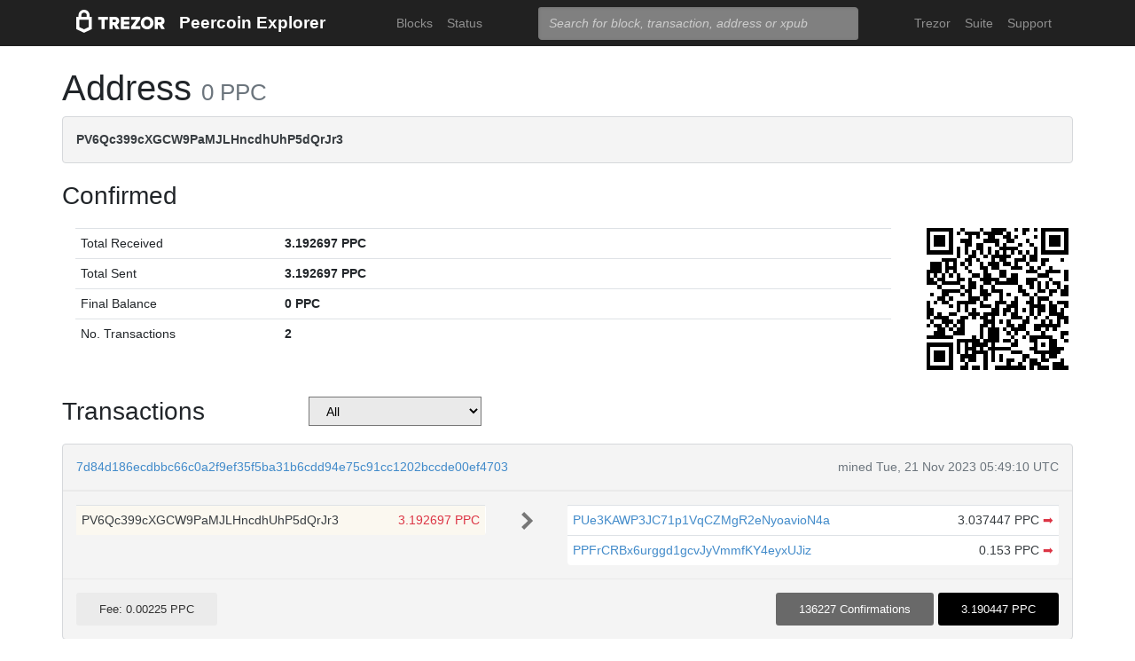

--- FILE ---
content_type: text/html; charset=utf-8
request_url: https://blockbook.peercoin.net/address/PV6Qc399cXGCW9PaMJLHncdhUhP5dQrJr3
body_size: 3291
content:
<!doctype html><html lang="en"><head><meta charset="utf-8"><meta name="viewport" content="width=device-width,initial-scale=1.0,shrink-to-fit=no"><link rel="stylesheet" href="https://maxcdn.bootstrapcdn.com/bootstrap/4.0.0/css/bootstrap.min.css" integrity="sha384-Gn5384xqQ1aoWXA+058RXPxPg6fy4IWvTNh0E263XmFcJlSAwiGgFAW/dAiS6JXm" crossorigin="anonymous"><link rel="stylesheet" href="/static/css/main.css"><meta http-equiv="X-UA-Compatible" content="IE=edge"><meta name="description" content="Trezor Peercoin Explorer"><title>Trezor Peercoin Explorer</title></head><body><header id="header"><div class="container"><nav class="navbar navbar-expand-md navbar-dark bg-trezor"><a class="navbar-brand" href="/" title="Home"><div alt="Trezor Wallet" style="margin-top: 3px;"><svg width="100" version="1.1" id="logotyp" xmlns="http://www.w3.org/2000/svg" xlink="http://www.w3.org/1999/xlink" x="0px" y="0px" viewBox="0 0 163.7 41.9" space="preserve"><polygon points="101.1,12.8 118.2,12.8 118.2,17.3 108.9,29.9 118.2,29.9 118.2,35.2 101.1,35.2 101.1,30.7 110.4,18.1 101.1,18.1"></polygon><path d="M158.8,26.9c2.1-0.8,4.3-2.9,4.3-6.6c0-4.5-3.1-7.4-7.7-7.4h-10.5v22.3h5.8v-7.5h2.2l4.1,7.5h6.7L158.8,26.9z M154.7,22.5h-4V18h4c1.5,0,2.5,0.9,2.5,2.2C157.2,21.6,156.2,22.5,154.7,22.5z"></path><path d="M130.8,12.5c-6.8,0-11.6,4.9-11.6,11.5s4.9,11.5,11.6,11.5s11.7-4.9,11.7-11.5S137.6,12.5,130.8,12.5z M130.8,30.3c-3.4,0-5.7-2.6-5.7-6.3c0-3.8,2.3-6.3,5.7-6.3c3.4,0,5.8,2.6,5.8,6.3C136.6,27.7,134.2,30.3,130.8,30.3z"></path><polygon points="82.1,12.8 98.3,12.8 98.3,18 87.9,18 87.9,21.3 98,21.3 98,26.4 87.9,26.4 87.9,30 98.3,30 98.3,35.2 82.1,35.2"></polygon><path d="M24.6,9.7C24.6,4.4,20,0,14.4,0S4.2,4.4,4.2,9.7v3.1H0v22.3h0l14.4,6.7l14.4-6.7h0V12.9h-4.2V9.7z M9.4,9.7c0-2.5,2.2-4.5,5-4.5s5,2,5,4.5v3.1H9.4V9.7z M23,31.5l-8.6,4l-8.6-4V18.1H23V31.5z"></path><path d="M79.4,20.3c0-4.5-3.1-7.4-7.7-7.4H61.2v22.3H67v-7.5h2.2l4.1,7.5H80l-4.9-8.3C77.2,26.1,79.4,24,79.4,20.3z M71,22.5h-4V18h4c1.5,0,2.5,0.9,2.5,2.2C73.5,21.6,72.5,22.5,71,22.5z"></path><polygon points="40.5,12.8 58.6,12.8 58.6,18.1 52.4,18.1 52.4,35.2 46.6,35.2 46.6,18.1 40.5,18.1"></polygon></svg></div></a><a class="navbar-brand" href="/">Peercoin Explorer</a><button class="navbar-toggler" type="button" onclick="if(document.getElementById('toggler').className.indexOf('show')>0){document.getElementById('toggler').className='navbar-collapse collapse'}else{document.getElementById('toggler').className='navbar-collapse show'}"><span class="navbar-toggler-icon"></span></button><div class="navbar-collapse collapse" id="toggler"><ul class="navbar-nav ml-md-auto"><li class="nav-item"><a href="/blocks" class="nav-link">Blocks</a></li><li class="nav-item"><a href="/" class="nav-link">Status</a></li></ul><span class="navbar-form ml-md-auto"><form id="search" action="/search" method="get"><input name="q" type="text" class="form-control" placeholder="Search for block, transaction, address or xpub" focus="true"></form></span><ul class="navbar-nav ml-md-auto"><li class="nav-item"><a class="nav-link" href="https://trezor.io/" target="_blank" rel="noopener noreferrer">Trezor</a></li><li class="nav-item"><a class="nav-link" href="https://suite.trezor.io/" target="_blank" rel="noopener noreferrer">Suite</a></li><li class="nav-item"><a class="nav-link" href="https://trezor.io/support" target="_blank" rel="noopener noreferrer">Support</a></li></ul></div></nav></div></header><main id="wrap"><div class="container"><h1>Address <small class="text-muted">0 PPC</small></h1><div class="alert alert-data ellipsis"><span class="data">PV6Qc399cXGCW9PaMJLHncdhUhP5dQrJr3</span></div><h3>Confirmed</h3><div class="data-div row"><div class="col-lg-10"><table class="table data-table"><tbody><tr><td style="width: 25%;">Total Received</td><td class="data">3.192697 PPC</td></tr><tr><td>Total Sent</td><td class="data">3.192697 PPC</td></tr><tr><td>Final Balance</td><td class="data">0 PPC</td></tr><tr><td>No. Transactions</td><td class="data">2</td></tr></tbody></table></div><div class="col-lg-2"><div id="qrcode" style="width: 160px; height: 160px; float: right; padding-left: 10px;"></div><script type="text/javascript" src="/static/js/qrcode.min.js"></script><script type="text/javascript">new QRCode(document.getElementById("qrcode"), { text: "PV6Qc399cXGCW9PaMJLHncdhUhP5dQrJr3", width: 160, height: 160 });</script></div></div><div class="row h-container"><h3 class="col-md-3">Transactions</h3><select class="col-md-2" style="background-color: #eaeaea;" onchange="self.location='?filter='+options[selectedIndex].value"><option>All</option><option  value="inputs">Address on input side</option><option  value="outputs">Address on output side</option></select><div class="col-md-7"><nav></nav></div></div><div class="data-div"><div class="alert alert-data"><div class="row line-bot"><div class="col-xs-7 col-md-8 ellipsis"><a href="/tx/7d84d186ecdbbc66c0a2f9ef35f5ba31b6cdd94e75c91cc1202bccde00ef4703">7d84d186ecdbbc66c0a2f9ef35f5ba31b6cdd94e75c91cc1202bccde00ef4703</a></div><div class="col-xs-5 col-md-4 text-muted text-right">mined Tue, 21 Nov 2023 05:49:10 UTC</div></div><div class="row line-mid"><div class="col-md-5"><div class="row tx-in"><table class="table data-table"><tbody><tr class="tx-own"><td><span class="ellipsis tx-addr">PV6Qc399cXGCW9PaMJLHncdhUhP5dQrJr3</span><span class="tx-amt">3.192697 PPC</span></td></tr></tbody></table></div></div><div class="col-md-1 col-xs-12 text-center"><svg class="octicon" viewBox="0 0 8 16"><path fill-rule="evenodd" d="M7.5 8l-5 5L1 11.5 4.75 8 1 4.5 2.5 3l5 5z"></path></svg></div><div class="col-md-6"><div class="row tx-out"><table class="table data-table"><tbody><tr><td><span class="ellipsis tx-addr"><a href="/address/PUe3KAWP3JC71p1VqCZMgR2eNyoavioN4a">PUe3KAWP3JC71p1VqCZMgR2eNyoavioN4a</a></span><span class="tx-amt">3.037447 PPC <a class="text-danger" href="/spending/7d84d186ecdbbc66c0a2f9ef35f5ba31b6cdd94e75c91cc1202bccde00ef4703/0" title="Spent">➡</a></span></td></tr><tr><td><span class="ellipsis tx-addr"><a href="/address/PPFrCRBx6urggd1gcvJyVmmfKY4eyxUJiz">PPFrCRBx6urggd1gcvJyVmmfKY4eyxUJiz</a></span><span class="tx-amt">0.153 PPC <a class="text-danger" href="/spending/7d84d186ecdbbc66c0a2f9ef35f5ba31b6cdd94e75c91cc1202bccde00ef4703/1" title="Spent">➡</a></span></td></tr></tbody></table></div></div></div><div class="row line-top"><div class="col-xs-6 col-sm-4 col-md-4"><span class="txvalues txvalues-default">Fee: 0.00225 PPC</span></div><div class="col-xs-6 col-sm-8 col-md-8 text-right"><span class="txvalues txvalues-success">136227 Confirmations</span><span class="txvalues txvalues-primary">3.190447 PPC</span></div></div></div><div class="alert alert-data"><div class="row line-bot"><div class="col-xs-7 col-md-8 ellipsis"><a href="/tx/2ec5711fa2d66601e4964ff6bf48fc35b974a6abd2a404c116fb08c42423d340">2ec5711fa2d66601e4964ff6bf48fc35b974a6abd2a404c116fb08c42423d340</a></div><div class="col-xs-5 col-md-4 text-muted text-right">mined Tue, 21 Nov 2023 01:40:38 UTC</div></div><div class="row line-mid"><div class="col-md-5"><div class="row tx-in"><table class="table data-table"><tbody><tr><td><span class="ellipsis tx-addr"><a href="/address/PJX9QmX12SsN9y4ngNMnDFRN8XF6fNFPHb">PJX9QmX12SsN9y4ngNMnDFRN8XF6fNFPHb</a></span><span class="tx-amt">0.188983 PPC</span></td></tr><tr><td><span class="ellipsis tx-addr"><a href="/address/PUqvjua2WnAJd5rU2ncf5mpKNym7autoeW">PUqvjua2WnAJd5rU2ncf5mpKNym7autoeW</a></span><span class="tx-amt">3.637434 PPC</span></td></tr></tbody></table></div></div><div class="col-md-1 col-xs-12 text-center"><svg class="octicon" viewBox="0 0 8 16"><path fill-rule="evenodd" d="M7.5 8l-5 5L1 11.5 4.75 8 1 4.5 2.5 3l5 5z"></path></svg></div><div class="col-md-6"><div class="row tx-out"><table class="table data-table"><tbody><tr><td><span class="ellipsis tx-addr"><a href="/address/PBcTxQmUd2nyrYFtJCQK1EQCkqPtTZKTpH">PBcTxQmUd2nyrYFtJCQK1EQCkqPtTZKTpH</a></span><span class="tx-amt">0.63 PPC <span class="text-success" title="Unspent"> <b>×</b></span></span></td></tr><tr class="tx-own"><td><span class="ellipsis tx-addr">PV6Qc399cXGCW9PaMJLHncdhUhP5dQrJr3</span><span class="tx-amt">3.192697 PPC <a class="text-danger" href="/spending/2ec5711fa2d66601e4964ff6bf48fc35b974a6abd2a404c116fb08c42423d340/1" title="Spent">➡</a></span></td></tr></tbody></table></div></div></div><div class="row line-top"><div class="col-xs-6 col-sm-4 col-md-4"><span class="txvalues txvalues-default">Fee: 0.00372 PPC</span></div><div class="col-xs-6 col-sm-8 col-md-8 text-right"><span class="txvalues txvalues-success">136260 Confirmations</span><span class="txvalues txvalues-primary">3.822697 PPC</span></div></div></div></div><nav></nav></div></main><footer id="footer" class="footer"><div class="container"><nav class="navbar navbar-expand-lg navbar-dark bg-trezor"><span class="navbar-nav"><a class="nav-link" href="https://satoshilabs.com/" target="_blank" rel="noopener noreferrer">© 2017-2022 SatoshiLabs</a></span><span class="navbar-nav ml-md-auto"><a class="nav-link" href="https://shop.trezor.io/static/shared/about/terms-of-use.pdf" target="_blank" rel="noopener noreferrer">Terms of Use</a></span><span class="navbar-nav ml-md-auto"><a class="nav-link" href="/sendtx">Send Transaction</a></span><span class="navbar-nav ml-md-auto d-md-flex d-none"><a class="nav-link active" href="http://shop.trezor.io" target="_blank" rel="noopener noreferrer">Don't have a Trezor? Get one!</a></span></nav></div></footer></body></html>